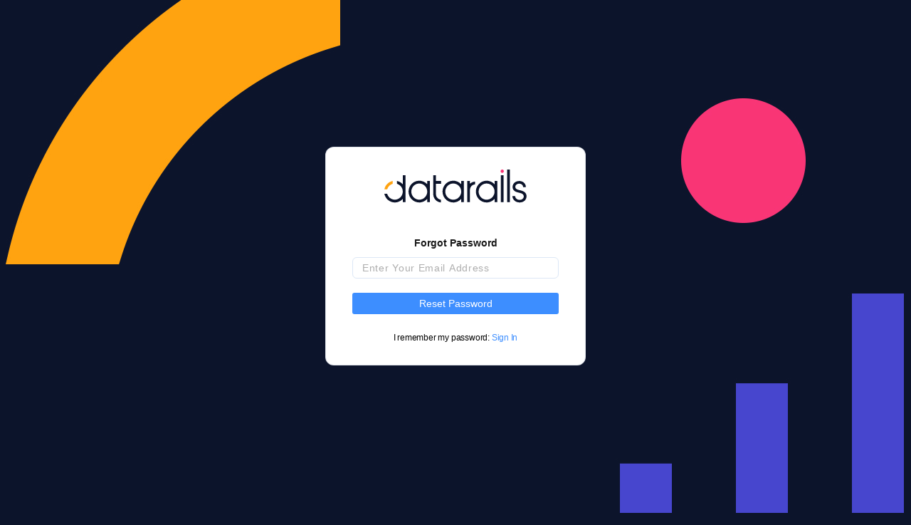

--- FILE ---
content_type: text/html; charset=utf-8
request_url: https://caapp.datarails.com/accounts/password/reset/
body_size: 2016
content:


<!DOCTYPE html>
<html lang="en" xmlns="http://www.w3.org/1999/xhtml" lang="en-US">

<head profile="http://gmpg.org/xfn/11">

    <meta http-equiv="content-type" content="text/html; charset=UTF-8" />
    <title>Forgot Password</title>
    <link rel="stylesheet" href="https://castatic.datarails.com/static/hippo-login/new_style.css?ver=6">
    <link rel="shortcut icon" href="https://castatic.datarails.com/static/client/img/favicon/favicon_new.png" type="image/x-icon">
    <script src="https://castatic.datarails.com/static/hippo-login/js/jquery361.min.js"></script>
    <!-- Meta data -->
    <meta name="viewport" content="width=device-width, minimum-scale=1.0, maximum-scale=1.0" />
    <meta http-equiv="content-type" content="text/html; charset=utf-8">
    <meta name="description" content="Datarails is the financial planning and analysis platform for Excel users" />
    <meta name="robots" content="noindex">
    <meta name="google-site-verification" content="YsD8_WN0VbDRoOhtTbODlWxyGldjhB8uWcsFSaiii3k" />

    <meta property="og:title" content="Datarails" />
    <meta property="og:description" content="Datarails is the financial planning and analysis platform for Excel users." />
    <meta property="og:image" content="https://castatic.datarails.com/static/hippo-login/images/snippet_icon.png" />
    <meta property="og:image:width" content="154" />
    <meta property="og:image:height" content="154" />

        <!--[if lte IE 8]>
    <script async src="http://html5shim.googlecode.com/svn/trunk/html5.js"></script>
    <![endif]-->

    <!--[if lt IE 9]>
    <script type="text/javascript">
         document.createElement("nav");
         document.createElement("header");
         document.createElement("footer");
         document.createElement("section");
         document.createElement("article");
         document.createElement("aside");
         document.createElement("hgroup");

    </script>
    <![endif]-->

    
        <!-- BEGIN Pre-requisites -->
        <script src="https://apis.google.com/js/client:platform.js?onload=start" async defer>
        </script>
        <!-- END Pre-requisites -->
        <!-- Continuing the <head> section -->
        <script>
            function start() {
                gapi.load('auth2', function() {
                    auth2 = gapi.auth2.init({
                        client_id: '528766955858-8j6npcjfctg62ni1pd68rlsq32em0ht5.apps.googleusercontent.com'
                        // Scopes to request in addition to 'profile' and 'email'
                        //scope: 'additional_scope'
                    });
                });
            }
        </script>
    
</head>
<body>
    <div id="blockMsgDiv" style="display: none; position: absolute;width: 100%;height: 100%;background: white;color: black;z-index: 9999;">
        <div style="height: 46px; background-color: #1f68cc; margin-bottom: 10%;">
            <div style="width: 175px;box-sizing: content-box;background-image: url('https://dstatic.datarails.com/static/client/img/dr-logo.png');background-position: 0 8px;background-repeat: no-repeat;margin-left: 30px; height: 40px!important;"></div>
        </div>
        <div style="text-align: center; font-size: 20px; font-weight: bold; color: #78879e; line-height: 1.75;">You are not using
            <strong>Chrome</strong>
            <br>
            <div style="color: #78879e;font-size: 14px;font-weight: 500;">Please use
                <a href="https://www.google.com/chrome/" target="_blank">Chrome</a> to improve your experience.
            </div>
            <svg xmlns="http://www.w3.org/2000/svg" width="117.5" height="87.5" style="margin-top: 30px; margin-left: 15px;">
                <path fill="#D7DAE6" fill-rule="evenodd" d="M108 14h8a1 1 0 0 1 0 2h-8a1 1 0 0 1 0-2zM106.464 9.121l5.657-5.656a.999.999 0 1 1 1.414 1.414l-5.656 5.657c-.391.39-1.024.39-1.415 0a1.002 1.002 0 0 1 0-1.415zM102 0a1 1 0 0 1 1 1v8a1 1 0 0 1-2 0V1a1 1 0 0 1 1-1z"></path>
                <path fill="#E6E6E6" fill-rule="evenodd" d="M2 83h99a2 2 0 1 1 0 4H2a2 2 0 1 1 0-4z"></path>
                <path fill="#F9F9FB" fill-rule="evenodd" stroke="#78879E" d="M10.474 13C5.241 13 1 17.214 1 22.412v52.176C1 79.786 5.241 84 10.474 84h81.052c5.232 0 9.474-4.214 9.474-9.412V22.823C101 17.625 97.232 13 92 13H10.474z"></path>
                <path fill="#F9F9FB" fill-rule="evenodd" stroke="#78879E" d="M101 16.569c0-5.026-4.242-3.296-9.474-3.296H10.474C5.241 13.273 1 11.543 1 16.569V21h100v-4.431z"></path>
                <path fill="#8DBCFF" fill-rule="evenodd" d="M6.922 16c.509 0 .922.448.922 1s-.413 1-.922 1C6.413 18 6 17.552 6 17s.413-1 .922-1zM10 16c.518 0 .938.448.938 1s-.42 1-.938 1-.938-.448-.938-1 .42-1 .938-1zM13.078 16c.509 0 .922.448.922 1s-.413 1-.922 1c-.509 0-.922-.448-.922-1s.413-1 .922-1z"></path>
                <path fill="#78879E" fill-rule="evenodd" d="M40.5 39a2.5 2.5 0 1 1 0 5 2.5 2.5 0 0 1 0-5zM61.5 39a2.5 2.5 0 1 1 0 5 2.5 2.5 0 0 1 0-5zM42.244 52.164l17.773 4.789a1.543 1.543 0 0 1 1.084 1.889 1.533 1.533 0 0 1-1.878 1.091l-17.773-4.79a1.543 1.543 0 0 1-1.084-1.889 1.531 1.531 0 0 1 1.878-1.09z"></path>
            </svg>
        </div>
    </div>
       <div id="wrapper">
            <div class="form-box-holder">
            
            <div class="region-container" ></div>
            
                <div class="form-main">
                    <div class="form-box">
                        <div class="logo">
                            <img alt="logo" src="https://castatic.datarails.com/static/hippo-login/images/new_logo.svg" width="200px" height="54px"/>
                        </div>
                        <strong class="title">Forgot Password</strong>
                            
	<form method="POST" action="/accounts/password/reset/" class="password_reset">
		<input type="hidden" name="csrfmiddlewaretoken" value="aqCS9qzpdeEAgbaqr8O5J0EDqpPCvPjNIuuEwIQzBhSci1pJ7oacEuQdv8v9Kk0v">
		<div class="form-input">
    <input type="text" autofocus="autofocus" class="" placeHolder="Enter Your Email Address" value="" name="email" id="email" >
    <i class="dr-icon-email" tooltip-append-to-body="true" tooltip-placement="top" uib-tooltip="Enter Your Email"></i>
</div>



		

		<div class="button-input">
			<input type="submit" value="Reset Password" id="submit">
		</div>
		<div class="info">
			<p>I remember my password:
				<a href="/login">Sign In</a>
			</p>
		</div> <!--end account-->
	</form>

                    </div>

                </div>

	        </div> <!--end content-->

	    </div> <!--end wrapper-->

    <br>


    <script type="text/javascript">
		if(window.mixpanel){
            mixpanel.identify();
            var event_str="";

            try{
                event_str=event_str.concat("ResetPassword");
            }
            catch(er){
                event_str = "";
            }

            if(event != ""){
                mixpanel.track(event);
            }
        }
	</script>

    <!-- include "scripts/_mixpanel.html" -->

    <script>
        // var isChrome = !!window.chrome && !!window.chrome.webstore;
        var isIE = /*@cc_on!@*/false || !!document.documentMode;
        var isEdge = !isIE && !!window.StyleMedia;
        var isFirefox = typeof InstallTrigger !== 'undefined';
        var isOpera = (!!window.opr && !!opr.addons) || !!window.opera || navigator.userAgent.indexOf(' OPR/') >= 0;
        // var isSafari = /constructor/i.test(window.HTMLElement) || (function (p) { return p.toString() === "[object SafariRemoteNotification]"; })(!window['safari'] || safari.pushNotification);
        var escape_check_browser = false;
        try {
            escape_check_browser = window.location.href.includes('no-browser-check') || isFirefox;
        } catch(e) {
            escape_check_browser = false;
        }
        //if (!escape_check_browser && (isIE || isEdge || isFirefox)) {

        if (!escape_check_browser && (isIE || isFirefox)) {
            document.getElementById("blockMsgDiv").style.display = "block";
            var forms = document.getElementsByTagName("form");
            for (i = 0; i < forms.length; i++) {
                forms[i].style.display = "none";
            }
            setTimeout(function() {
                document.getElementById("login").blur();
            }, 300);
        }
    </script>
<script defer src="https://static.cloudflareinsights.com/beacon.min.js/vcd15cbe7772f49c399c6a5babf22c1241717689176015" integrity="sha512-ZpsOmlRQV6y907TI0dKBHq9Md29nnaEIPlkf84rnaERnq6zvWvPUqr2ft8M1aS28oN72PdrCzSjY4U6VaAw1EQ==" data-cf-beacon='{"version":"2024.11.0","token":"008edf98c575403e81f9279eee167428","server_timing":{"name":{"cfCacheStatus":true,"cfEdge":true,"cfExtPri":true,"cfL4":true,"cfOrigin":true,"cfSpeedBrain":true},"location_startswith":null}}' crossorigin="anonymous"></script>
</body>
</html>


--- FILE ---
content_type: text/css
request_url: https://castatic.datarails.com/static/hippo-login/new_style.css?ver=6
body_size: 3200
content:
/*! normalize.css v3.0.3 | MIT License | github.com/necolas/normalize.css */
img, legend {
    border: 0
}

legend, td, th {
    padding: 0
}

.form-main, .line-text, sub, sup {
    position: relative
}

.icon, button, select {
    text-transform: none
}

body, mark {
    color: #000
}

.icon, body {
    -moz-osx-font-smoothing: grayscale
}

#wrapper, .ellipsis, svg:not(:root) {
    overflow: hidden
}

.form-box a, a:focus, a:hover {
    text-decoration: none
}

html {
    font-family: sans-serif;
    -ms-text-size-adjust: 100%;
    -webkit-text-size-adjust: 100%;
    box-sizing: border-box
}

article, aside, details, figcaption, figure, footer, header, hgroup, main, menu, nav, section, summary {
    display: block
}

audio, canvas, progress, video {
    display: inline-block;
    vertical-align: baseline
}

audio:not([controls]) {
    display: none;
    height: 0
}

[hidden], template {
    display: none
}

a:active, a:hover {
    outline: 0
}

abbr[title] {
    border-bottom: 1px dotted
}

b, optgroup, strong {
    font-weight: 700
}

dfn {
    font-style: italic
}

mark {
    background: #ff0
}

small {
    font-size: 80%
}

sub, sup {
    font-size: 75%;
    line-height: 0;
    vertical-align: baseline
}

sup {
    top: -.5em
}

sub {
    bottom: -.25em
}

img {
    max-width: 100%;
    height: auto
}

figure {
    margin: 1em 40px
}

pre, textarea {
    overflow: auto
}

code, kbd, pre, samp {
    font-family: monospace, monospace;
    font-size: 1em
}

button, input, optgroup, select, textarea {
    color: inherit;
    font: inherit;
    margin: 0
}

button {
    overflow: visible
}

button, html input[type=button], input[type=reset], input[type=submit] {
    -webkit-appearance: button;
    cursor: pointer
}

button[disabled], html input[disabled] {
    cursor: default
}

button::-moz-focus-inner, input::-moz-focus-inner {
    border: 0;
    padding: 0
}

input {
    line-height: normal
}

input[type=checkbox], input[type=radio] {
    box-sizing: border-box;
    padding: 0
}

input[type=number]::-webkit-inner-spin-button, input[type=number]::-webkit-outer-spin-button {
    height: auto
}

input[type=search]::-webkit-search-cancel-button, input[type=search]::-webkit-search-decoration {
    -webkit-appearance: none
}

fieldset {
    border: 1px solid silver
}

table {
    border-collapse: collapse;
    border-spacing: 0
}

.margin-b-n {
    margin-bottom: 10px !important
}

.flex-line {
    display: flex;
    justify-content: space-around;
    padding-bottom: 6px
}

.line {
    width: 30%;
    display: inline-block;
    border-bottom: 1px solid #e6e6e6
}

.line-text {
    color: #959595;
    font-size: 12px;
    top: 6px
}

@font-face {
    font-family: icomoon;
    src: url(../hippo-login/fonts/icomoon.eot?6migdk);
    src: url(../hippo-login/fonts/icomoon.eot?6migdk#iefix) format("embedded-opentype"), url(../hippo-login/fonts/icomoon.svg?6migdk#icomoon) format("svg"), url(../hippo-login/fonts/icomoon.ttf?6migdk) format("truetype"), url(../hippo-login/fonts/icomoon.woff?6migdk) format("woff");
    font-weight: 500;
    font-style: normal
}

.icon {
    font-family: icomoon !important;
    speak: none;
    font-style: normal;
    font-weight: 500;
    font-variant: normal;
    @line-height:1;
    -webkit-font-smoothing: antialiased
}

.icon-check:before {
    content: "\e902"
}

.icon-lock, .icon-mail, .icon-question {
    position: absolute;
    right: 12px;
    top: 8px
}

.icon-mail:before {
    content: url(images/email.png)
}

.icon-lock:before {
    content: url(images/lock.png)
}

.icon-question:before {
    content: url(images/question_sign.png)
}

.clearfix:after, .form-box .two-cols:after {
    content: "";
    display: block;
    clear: both
}

.ellipsis {
    white-space: nowrap;
    text-overflow: ellipsis
}

*, :after, :before {
    box-sizing: inherit
}

* {
    max-height: 1000000px
}

.gm-style img {
    max-width: none
}

.h, .h1, .h2, .h3, .h4, .h5, .h6, h1, h2, h3, h4, h5, h6 {
    font-family: inherit;
    font-weight: 700;
    margin: 0 0 .5em;
    color: inherit
}

.h1, h1 {
    font-size: 30px
}

.h2, h2 {
    font-size: 27px
}

.h3, h3 {
    font-size: 24px
}

.h4, h4 {
    font-size: 21px
}

.h5, h5 {
    font-size: 17px
}

.h6, h6 {
    font-size: 15px
}

p {
    margin: 0 0 1em
}

a {
    background-color: transparent;
    color: #3d8eff
}

fieldset, form {
    margin: 0;
    padding: 0;
    border-style: none
}

form {
    width: 290px;
    margin: 0 auto
}

input[type=email], input[type=password], input[type=search], input[type=tel], input[type=text], textarea {
    -webkit-appearance: none;
    -webkit-border-radius: 0;
    box-sizing: border-box;
    display: block;
    width: 100%;
    padding: 5px 13px;
    border-radius: 6px;
    border: 1px solid #9EA1AA;
    color: #7E828E;
    font-size: 14px;
    line-height: 18px;
    height: 30px;
    outline: 0;
    letter-spacing: .05em;
    background: #fff
}

input[type=email]:focus, input[type=password]:focus, input[type=search]:focus, input[type=tel]:focus, input[type=text]:focus, textarea:focus {
    border-color: #dce7f6
}

input[type=email]::-webkit-input-placeholder, input[type=password]::-webkit-input-placeholder, input[type=search]::-webkit-input-placeholder, input[type=tel]::-webkit-input-placeholder, input[type=text]::-webkit-input-placeholder, textarea::-webkit-input-placeholder {
    color: #aeaeae
}

input[type=email]::-moz-placeholder, input[type=password]::-moz-placeholder, input[type=search]::-moz-placeholder, input[type=tel]::-moz-placeholder, input[type=text]::-moz-placeholder, textarea::-moz-placeholder {
    opacity: 1;
    color: #aeaeae
}

input[type=email]:-moz-placeholder, input[type=password]:-moz-placeholder, input[type=search]:-moz-placeholder, input[type=tel]:-moz-placeholder, input[type=text]:-moz-placeholder, textarea:-moz-placeholder {
    color: #aeaeae
}

input[type=email]:-ms-input-placeholder, input[type=password]:-ms-input-placeholder, input[type=search]:-ms-input-placeholder, input[type=tel]:-ms-input-placeholder, input[type=text]:-ms-input-placeholder, textarea:-ms-input-placeholder {
    color: #aeaeae
}

input[type=email].placeholder, input[type=password].placeholder, input[type=search].placeholder, input[type=tel].placeholder, input[type=text].placeholder, textarea.placeholder {
    color: #aeaeae
}

select {
    -webkit-border-radius: 0
}

textarea {
    resize: vertical;
    vertical-align: top;
    height: 100px
}

button, input[type=button], input[type=file], input[type=reset], input[type=submit] {
    -webkit-appearance: none;
    -webkit-border-radius: 0;
    cursor: pointer;
    background: #3d8eff;
    font-size: 14px;
    line-height: 18px;
    border-radius: 3px;
    color: #fff;
    padding: 6px 15px;
    text-align: center;
    margin: 0;
    border: 0;
    display: block;
    width: 100%;
    font-weight: 500
}

button:hover, input[type=button]:hover, input[type=file]:hover, input[type=reset]:hover, input[type=submit]:hover {
    background: #3d7ec7
}

button:clicked, input[type=button]:clicked, input[type=file]:clicked, input[type=reset]:clicked, input[type=submit]:clicked {
    background: #1a5391
}

#wrapper {
    min-height: 100vh;
    display: table;
    width: 100%;
    table-layout: fixed
}

#wrapper .form-box-holder {
    display: table-cell;
    vertical-align: middle
}

.form-box a:hover {
    text-decoration: underline
}

.form-box .logo {
    text-align: center;
    margin-bottom: 41px
}

.form-box .logo img {
    max-width: 100%;
    height: auto;
    vertical-align: top
}

.form-box strong.title {
    display: block;
    text-align: center;
    margin-bottom: 11px;
    text-transform: capitalize;
    color: #181818
}

.form-box .form-input {
    position: relative;
    margin-bottom: 10px
}

.form-box .form-input input {
    padding-right: 45px
}

.form-box .form-input input.error {
    border-color: #b5060c;
    color: #b5060c
}

.form-box .form-input input.error::-webkit-input-placeholder {
    color: #b5060c
}

.form-box .form-input input.error::-moz-placeholder {
    opacity: 1;
    color: #b5060c
}

.form-box .form-input input.error:-moz-placeholder {
    color: #b5060c
}

.form-box .form-input input.error:-ms-input-placeholder {
    color: #b5060c
}

.form-box .form-input input.error + .icon, .form-box .form-input input.error.placeholder {
    color: #b5060c
}

.form-box .form-input .icon {
    position: absolute;
    right: 12px;
    top: 30%;
    -webkit-transform: translate(0, -50%);
    -ms-transform: translate(0, -50%);
    transform: translate(0, -50%);
    color: #2969b0;
    font-size: 24px
}

.form-box .checkbox, .form-box .checkbox input {
    display: inline-block;
    position: relative
}

.form-box .form-input + .title {
    padding-top: 20px
}

.form-box .button-input {
    padding-top: 10px;
    margin-bottom: 26px
}

.form-box .button-input.big-padding {
    padding-top: 65px;
    margin-bottom: 15px
}

.form-box .info {
    letter-spacing: -.015em
}

.form-box .info.small {
    font-size: 12px;
    line-height: 13px;
    text-align: center
}

.form-box .info + .info {
    padding-top: 40px
}

.form-box .info p {
    margin: 0;
    text-align: center;
    font-size: 12px
}

.form-box .two-cols {
    margin: 0 -5px;
    letter-spacing: -.025em;
    padding: 7px 0
}

.form-box .two-cols > * {
    float: left;
    width: 50%;
    padding: 5px
}

.form-box .two-cols .right {
    text-align: right
}

.form-box .checkbox input {
    width: 17px;
    height: 17px;
    vertical-align: middle;
    margin-right: 1px;
    opacity: 0
}

.form-box .checkbox input:checked + .fake-input:before {
    opacity: 1
}

.form-box .checkbox .fake-input {
    position: absolute;
    left: 0;
    top: 0;
    width: 17px;
    height: 17px;
    background-color: #fff;
    border: 1px solid #8dbcff;
    -webkit-transform: translate(0, 0);
    -ms-transform: translate(0, 0);
    transform: translate(0, 0)
}

.form-box .checkbox .fake-input:before {
    position: absolute;
    left: 50%;
    top: 50%;
    -webkit-transform: translate(-50%, -50%);
    -ms-transform: translate(-50%, -50%);
    transform: translate(-50%, -50%);
    font-size: 45%;
    color: #3276b1;
    opacity: 0
}

@media (max-width: 767px) {
    .form-box {
        padding: 15px
    }
}

section.error p {
    background: 0 0;
    padding: 0;
    margin: 5px 2px;
    color: #ed5b65;
    text-align: left;
    font-size: 12px;
    margin-top: -6px;
    margin-bottom: 10px;
}

.text, p.msg {
    text-align: center;
    font-size: 12px
}

.text {
    line-height: 1.7
}

p.msg {
    line-height: 20px
}

hr {
    box-sizing: content-box;
    display: block;
    height: 1px;
    border: 0;
    border-top: 1px solid #e6e6e6;
    margin: 1em 0;
    padding: 0
}

body {
    margin: 0;
    background: #0C142B;
    font: 14px/1.2142857143 "Poppins", sans-serif;
    min-width: 320px;
    -webkit-font-smoothing: antialiased;
    background-image: url("images/background_login_image.jpg");
    background-repeat: no-repeat;
    background-position: center;
}

.form-box {
    margin: 20px auto;
    max-width: 366px;
    width: 100%;
    padding: 31px 28px;
    background-color: #ffffff;
    border: 1px solid rgba(99, 113, 147, .21);
    border-radius: 12px;
    position: relative
}



.dr-icon-email, .dr-icon-lock-close, .dr-icon-user {
    position: absolute;
    top: 10%;
    font-size: 24px;
    right: 5px;
!important;
    color: #4E566C;
!important;
}

#apple-sso {
    width: auto;
    margin-top: 2px;
}
#apple-sso .apple-sso-img {
    width: 50px;
}

.login-connections-icons a,
.login-connections-icons form {
  display: inline-block;
  vertical-align: middle;
  line-height: 1;
}

.login-connections-icons a{
    border: 1px solid #DFE0E3;
    border-radius: 12px;
    padding: 0px 5px 0px 5px;
}

.login-connections-icons a:hover{
    background-color: #F5F5F5
}

.login-connections-icons form input{
    border: 1px solid #DFE0E3;
    border-radius: 12px;
    box-sizing: border-box;
    padding: 5px 10px 8px 10px;
}
.login-connections-icons form input:hover{
    background-color: #F5F5F5
}


.login-connections-icons a, a:focus, a:hover {
    text-decoration: none !important;
}

.region-container {
    display: flex;
    justify-content: center;
}

.region-title {
    color: white;
}

.dropdown {
    min-width: 366px;
    line-height: 30px;
    display: flex;
    justify-content: space-between;
}

.dropbtn, .departmentbtn, .jobrolebtn {
    background-color: #FFFFFF;
    color: #aeaeae;
    min-width: 263px;
    font-size: 14px;
    border: 1px solid #9EA1AA;
    border-radius: 6px;
    padding: 6px;
    cursor: pointer;
    text-align: left;
    margin-bottom: 4px;
}

.selected_item {
    color: #7E828E
}

.state {
    display: block !important;
}

.dropdown-content {
    display: none;
    position: absolute;
    background-color: #FFFFFF;
    border: 1px solid #E5E6EA;
    border-radius: 6px;
    min-width: 263px;
    z-index: 1;
}

.dropdown-content a {
    color: #4E566C;
    padding: 4px 16px;
    font-size: 14px;
    text-decoration: none;
    display: block;
}

.dropdown-content a:hover {
    background-color: #f1f1f1;
    color: black;
}

.dropdown-content a:first-child:hover {
    border-top-right-radius: 6px;
    border-top-left-radius: 6px;
}

.dropdown-content a:last-child:hover {
    border-bottom-right-radius: 6px;
    border-bottom-left-radius: 6px;
}

.dropdown:hover .dropbtn, button.departmentbtn:hover, button.jobrolebtn:hover {
    background-color: #FFFFFF;
    color: black;
}

.arrow {
    border: solid #4E566C;
    float: right;
    margin-right: 10px;
    margin-top: 4px;
    border-width: 0 1px 1px 0;
    display: inline-block;
    padding: 3px;
    transform: rotate(45deg);
    -webkit-transform: rotate(45deg);
}

/* confirm_login.html start */
.confirm_text {
    font-size: 14px !important;
}
.confirm_buttons {
    display: flex;
    align-items: center;
    justify-content: space-between;
    padding-top: 20px;
}
.button {
    background: #4646CE;
    color: #fff;
    border: none;
    min-width: 90px;
    display: flex;
    padding: 15px;
    align-items: center;
    border-radius: 20px;
    width: 150px;
    text-align: center;
    justify-content: center;
}
.button:hover {
    transition: .2ms ease-in all;
    background: linear-gradient(96.89deg,#25258C 0%,#4646CE 100%);
    box-shadow: 0 4px 14px #0000001a;
    border: none;
}
/* confirm_login.html ends */
.snooze-button{
    text-align: center;
}


.password_changed_block{
    text-align: center;
}

--- FILE ---
content_type: image/svg+xml
request_url: https://castatic.datarails.com/static/hippo-login/images/new_logo.svg
body_size: 2252
content:
<svg width="769" height="206" viewBox="0 0 769 206" fill="none" xmlns="http://www.w3.org/2000/svg">
<path d="M637 0C635.248 0 633.535 0.51963 632.078 1.49318C630.621 2.46673 629.485 3.85047 628.815 5.46942C628.144 7.08838 627.969 8.86983 628.31 10.5885C628.652 12.3072 629.496 13.8859 630.735 15.125C631.974 16.3641 633.553 17.2079 635.272 17.5498C636.99 17.8916 638.772 17.7162 640.391 17.0456C642.01 16.375 643.393 15.2394 644.367 13.7824C645.34 12.3253 645.86 10.6123 645.86 8.86C645.86 6.51018 644.927 4.25661 643.265 2.59503C641.603 0.933462 639.35 0 637 0" fill="#F93576"/>
<path d="M43.55 60.8402C33.1137 63.236 23.5558 68.5038 15.9569 76.0479C8.35803 83.592 3.0213 93.1115 0.550049 103.53L0.189941 105.07H15.39L15.66 104.2C17.7488 97.5167 21.4418 91.4461 26.4166 86.5183C31.3915 81.5905 37.4969 77.9553 44.2 75.9302L45.08 75.6602V60.4902L43.55 60.8402Z" fill="#FFA310"/>
<path d="M738.27 111.11L723.72 107.55C713.15 105 707.78 99.7298 707.78 91.9098C707.78 81.3098 718.45 74.9798 728.78 74.9798C740.78 74.9798 749.22 81.8498 749.88 92.0798L749.96 93.2498H764.74V91.9598C764 73.6298 749.26 60.8398 728.92 60.8398C711.26 60.8398 693 72.5098 693 92.0698C693 106.96 701.85 116.44 720.08 121.07L734.48 124.63C747.53 127.58 754.27 134.69 753.48 144.63C752.25 152.57 745.68 161.06 730.88 161.06C724.56 161.152 718.424 158.929 713.63 154.81C709.911 151.69 707.51 147.277 706.91 142.46L706.8 141.34H692L692.07 142.64C692.92 158.49 707.66 174.89 730.88 174.89C741.19 174.89 750.17 171.94 756.88 166.37C763.061 161.218 767.031 153.892 767.97 145.9C770.75 124.11 753.38 114.95 738.31 111.1" fill="#0C142B"/>
<path d="M231.75 78.3102L228.16 74.9502C219.937 67.2429 209.639 62.1084 198.535 60.1786C187.431 58.2489 176.005 59.6082 165.664 64.0892C155.322 68.5702 146.517 75.9773 140.332 85.3988C134.146 94.8202 130.85 105.845 130.85 117.115C130.85 128.386 134.146 139.41 140.332 148.832C146.517 158.253 155.322 165.66 165.664 170.141C176.005 174.622 187.431 175.982 198.535 174.052C209.639 172.122 219.937 166.988 228.16 159.28L231.75 155.92V173.28H246.49V60.9402H231.75V78.3102ZM231.75 117.11C231.75 125.615 229.228 133.928 224.503 141C219.778 148.071 213.063 153.582 205.205 156.837C197.348 160.092 188.702 160.943 180.361 159.284C172.02 157.625 164.358 153.529 158.344 147.516C152.331 141.502 148.235 133.84 146.576 125.499C144.917 117.158 145.769 108.512 149.023 100.655C152.278 92.7976 157.789 86.0819 164.861 81.357C171.932 76.6321 180.245 74.1102 188.75 74.1102C200.147 74.134 211.07 78.672 219.129 86.7309C227.188 94.7898 231.726 105.713 231.75 117.11" fill="#0C142B"/>
<path d="M415.41 78.3102L411.82 74.9502C403.597 67.2429 393.299 62.1084 382.195 60.1786C371.091 58.2489 359.665 59.6082 349.324 64.0892C338.982 68.5702 330.177 75.9773 323.991 85.3988C317.806 94.8202 314.51 105.845 314.51 117.115C314.51 128.386 317.806 139.41 323.991 148.832C330.177 158.253 338.982 165.66 349.324 170.141C359.665 174.622 371.091 175.982 382.195 174.052C393.299 172.122 403.597 166.988 411.82 159.28L415.41 155.92V173.28H430.16V60.9402H415.41V78.3102ZM415.41 117.11C415.41 125.615 412.888 133.928 408.163 141C403.438 148.071 396.723 153.582 388.865 156.837C381.008 160.092 372.362 160.943 364.021 159.284C355.68 157.625 348.018 153.529 342.004 147.516C335.991 141.502 331.895 133.84 330.236 125.499C328.577 117.158 329.429 108.512 332.683 100.655C335.938 92.7976 341.449 86.0819 348.521 81.357C355.592 76.6321 363.905 74.1102 372.41 74.1102C383.807 74.134 394.73 78.672 402.789 86.7309C410.848 94.7898 415.386 105.713 415.41 117.11Z" fill="#0C142B"/>
<path d="M466.07 72.5504L462.68 75.0204V60.9404H447.93V173.28H462.68V108.11C462.671 100.912 465.319 93.9631 470.117 88.5966C474.915 83.2302 481.525 79.8237 488.68 79.0304L489.79 78.9104V64.1404L488.45 64.2504C480.362 64.8895 472.61 67.763 466.06 72.5504" fill="#0C142B"/>
<path d="M595.57 78.3102L592 74.9502C583.777 67.2429 573.479 62.1084 562.375 60.1786C551.271 58.2489 539.845 59.6082 529.504 64.0892C519.163 68.5702 510.357 75.9773 504.172 85.3988C497.986 94.8202 494.69 105.845 494.69 117.115C494.69 128.386 497.986 139.41 504.172 148.832C510.357 158.253 519.163 165.66 529.504 170.141C539.845 174.622 551.271 175.982 562.375 174.052C573.479 172.122 583.777 166.988 592 159.28L595.59 155.92V173.28H610.33V60.9402H595.59L595.57 78.3102ZM595.57 117.11C595.57 125.615 593.048 133.928 588.323 141C583.598 148.071 576.883 153.582 569.025 156.837C561.168 160.092 552.522 160.943 544.181 159.284C535.84 157.625 528.178 153.529 522.164 147.516C516.151 141.502 512.055 133.84 510.396 125.499C508.737 117.158 509.589 108.512 512.843 100.655C516.098 92.7976 521.609 86.0819 528.68 81.357C535.752 76.6321 544.065 74.1102 552.57 74.1102C563.967 74.134 574.89 78.672 582.949 86.7309C591.008 94.7898 595.546 105.713 595.57 117.11" fill="#0C142B"/>
<path d="M644.32 30.4697H629.58V173.28H644.32V30.4697Z" fill="#0C142B"/>
<path d="M678.33 0H663.59V173.28H678.33V0Z" fill="#0C142B"/>
<path d="M279 30.4697H264.26V130.9C264.307 141.955 268.495 152.591 275.998 160.71C283.5 168.829 293.773 173.842 304.79 174.76L306.13 174.87V160.1L305.02 159.98C297.864 159.189 291.253 155.783 286.454 150.416C281.656 145.049 279.008 138.099 279.02 130.9V75.6597H306.27V60.9197H279V30.4697Z" fill="#0C142B"/>
<path d="M99.75 78.3197L96.16 74.9497C88.7843 68.0243 79.7182 63.1585 69.87 60.8397L68.35 60.4797V75.6697L69.23 75.9397C75.279 77.8016 80.8425 80.9759 85.5232 85.236C90.2039 89.4961 93.8865 94.7369 96.3081 100.584C98.7297 106.432 99.8306 112.742 99.5322 119.064C99.2339 125.386 97.5436 131.564 94.582 137.158C91.6205 142.751 87.4608 147.622 82.3997 151.422C77.3385 155.223 71.5008 157.859 65.3033 159.143C59.1059 160.427 52.7014 160.327 46.547 158.85C40.3926 157.373 34.64 154.556 29.7 150.6C22.906 145.077 17.9305 137.638 15.42 129.25L15.16 128.36H0L0.339966 129.87C3.09887 141.897 9.60049 152.74 18.91 160.84C29.69 170.193 43.5558 175.216 57.8253 174.938C72.0948 174.659 85.7538 169.097 96.16 159.33L99.75 155.97V173.33H114.5V30.4697H99.75V78.3197Z" fill="#0C142B"/>
</svg>
